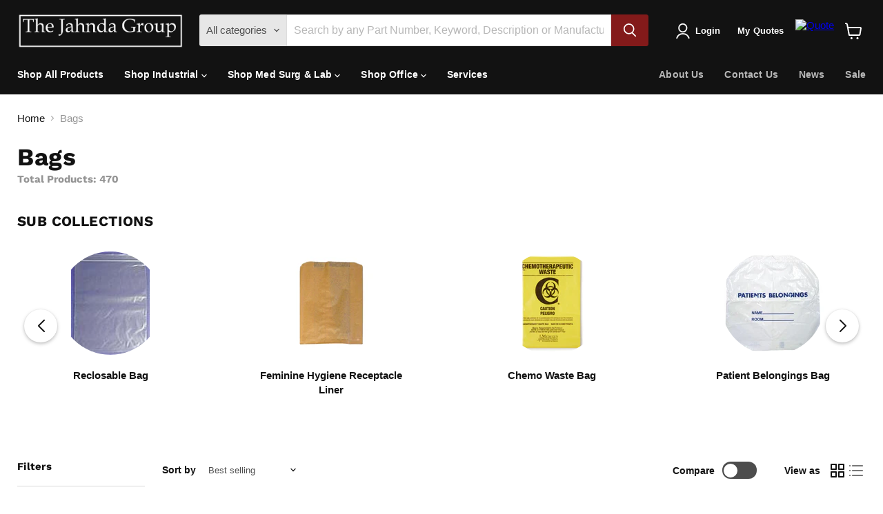

--- FILE ---
content_type: text/css
request_url: https://jahnda.com/cdn/shop/t/18/assets/custom.css?v=156729603198034758401753479514
body_size: 2805
content:
.text-center{text-align:center}.site-navigation .navmenu-submenu .navmenu-meganav-sidenav__wrapper--images,.site-navigation .navmenu-submenu .site-header-sticky .navmenu-meganav-wrapper{max-height:50vh}.site-navigation .navmenu-meganav-sidenav__wrapper--images{min-height:50vh}.site-navigation .navmenu-meganav-sidenav__items{padding-bottom:15px}.hide{display:none!important}.show{display:block!important}.complementary-product,.productitem,.product-compare-drawer__item,.product-compare-drawer__item-placeholder,.disclosure-list,.cart-item,.article--excerpt-wrapper,.account-address,.pxs-map-card,.pxs-map-section-layout-x-outside-left .pxs-map-card-wrapper,.pxs-map-section-layout-x-outside-right .pxs-map-card-wrapper,.pxs-map-wrapper,.testimonial,.hotspot__tooltip-wrapper,.menulist-inner,.featured-product__container .featured-product--inner,.subcollections-list__content[data-subcollections-layout=menu] .subcollections-menu__item,.product-compare__product-card-placeholder,#shopify-product-reviews{border:1px solid rgba(128,128,128,.16);box-shadow:0 1px 4px #8080801c}.productitem:hover{box-shadow:0 2px 8px #80808033}.live-search-form,.live-search-form.live-search-form:hover,.live-search--focused .live-search-form{border:0;box-shadow:none}.subcollection .swiper-button-next,.subcollection .swiper-button-prev{width:48px;height:48px;background-color:#fff;color:#121212;border-radius:50px;box-shadow:0 0 0 1px #7f7f7f0d,0 2px 5px #7f7f7f7f}.swiper-button-next:after,.swiper-button-prev:after{font-size:18px;font-weight:900;color:var(--color-body-text)}.collection--title .collection-count{font-weight:600;color:#949494;font-size:var(--font-size-body);display:block;vertical-align:baseline;letter-spacing:0;text-transform:capitalize}.collection--section .custom-product-grid.productgrid--outer{display:flex;flex-direction:row;column-gap:0;row-gap:0;padding-top:0}.custom-collection-template{margin-top:0}.productgrid--masthead-wrapper{padding-left:10px;padding-right:10px}.subcollection-main{margin:40px 0}.subcollection-main .subcollection{overflow:hidden;margin-bottom:3rem;position:relative}.subcollection-main .subcollection--title{font-family:Work Sans,sans-serif;font-style:normal;font-weight:700;font-size:var(--font-size-section-heading);letter-spacing:.02em;text-transform:uppercase;margin-top:0}.subcollection .swiper-slide{visibility:hidden}.subcollection .swiper-slide.swiper-slide-active,.subcollection.swiper-initialized .swiper-slide{visibility:visible}.subcollection-main .collection__item{text-align:center}.subcollection-main .collection__item figure.collection__item-image{overflow:hidden;padding:15px}.subcollection-main .collection__item figure.collection__item-image:hover img{transform:scale(1.1)}.subcollection-main .collection__item figure.collection__item-image img{border-radius:50%;margin:0 auto;text-align:center;transition:2s all ease;width:150px;height:150px;object-fit:contain;box-sizing:border-box}.custom-collection-template .utils-view-container .productgrid--searchBar{min-width:64%;margin-right:50px;margin-bottom:0;display:inline-block;background:none;padding:0;border-radius:0}.custom-collection-template .utils-view-container .productgrid--searchBar input#Search::-webkit-input-placeholder{font-weight:700}.custom-collection-template .utils-view-container .productgrid--searchBar input#Search::-moz-placeholder{font-weight:700}.custom-collection-template .utils-view-container .productgrid--searchBar input#Search:-ms-input-placeholder{font-weight:700}.custom-collection-template .utils-view-container .productgrid--searchBar input#Search:-moz-placeholder{font-weight:700}.custom-collection-template .utils-view-container .productgrid--searchBar input#Search{width:100%;padding:5px 15px;height:45px;border:0;background-color:#f5f5f5;-webkit-box-shadow:0px 8px 20px rgba(0,0,0,.04);box-shadow:0 8px 20px #0000000a;border:1px solid rgba(128,128,128,.1);border-radius:4px;font-weight:700}.custom-collection-template .utils-view-container .productgrid--searchBar input#Search:focus-visible{outline:0}.custom-collection-template .utils-view-container .productgrid--searchBar form{width:100%;display:flex;justify-content:center;align-items:center;position:relative}.custom-collection-template .utils-view-container .productgrid--searchBar form label{padding:10px 30px}.psearch-results-overlay{position:absolute;left:0;right:0;top:0;bottom:0;margin:50px auto auto;z-index:99;background:#fff;border:1px solid rgba(128,128,128,.1);border-radius:4px;z-index:301;display:none}.psearch-results-overlay .search-flydown__products-pages-posts{background:#fff;border:1px solid #e5e5e5;border-radius:4px;max-height:400px;overflow:hidden scroll}@media screen and (min-width: 991px){.custom-collection-template .productgrid--utils .productgrid--utils.utils-view{width:78%}.product-recently-viewed-card{width:25%}}.custom-collection-template .utils-view-container .productgrid--searchBar .live-search-filter-wrapper{display:none}.productgrid--searchBar input.form-field-input.live-search-form-field{border:1px solid #e7e7e7}.product-specifications{width:100%;border:0;padding:0;margin:0;border-spacing:0}.product-specifications thead th{background:#ececec;width:50%;padding:7px 15px;border:1px solid #e5e5e5}.product-specifications thead th:last-child,.product-specifications tbody td:last-child{border-left:0}.product-specifications tbody td{padding:7px 15px;border:1px solid #e5e5e5;border-top:0}.product-specifications tbody tr:nth-child(2n) td{background:transparent}.productitem--info .productitem--title{font-weight:600}.pagination--inner li{background:#f3f3f3;border-radius:4px;min-width:35px;height:35px}.pagination--inner li.pagination--next{max-width:inherit}.product-vendor,.product-sku .sku-label,.unitIssue label{font-weight:500;color:#131313}.product-vendor a{font-style:normal;font-weight:700;font-size:var(--font-size-body);line-height:1.5;color:#121212}.product-vendor a:hover,.product-vendor a:focus,.product-vendor a:active{color:#121212}.product-sku{font-size:var(--font-size-body);line-height:1.5;color:#121212}.product-block--collapsible-tab .collapsible-tab[open]{border-bottom:0;margin-bottom:2rem}.product-gallery--viewer{border-radius:4px;filter:drop-shadow(0 14px 37px rgba(0,0,0,.08));background:#fff}.product-gallery--expand{right:15px;bottom:15px}.product-main{position:relative}.product-main .product-block--title{max-width:calc(100% - 120px)}.product-main .hazMatIcon{text-align:right;max-width:80px;position:absolute;right:0;top:0}.product-main .hazMatIcon img{max-width:100%;display:block;height:auto}.product-block-metafield .product-block-inside label{color:#131313;font-weight:500}.product-block-metafield .product-block-inside span,.product-sku span[data-product-sku],.unitIssue span{font-weight:600;color:#121212;cursor:none;pointer-events:none}.product-sku span[data-product-sku] a[href^=tel]{cursor:none;pointer-events:none;text-decoration:none;color:#121212}.product-block .product-block--heading{margin-bottom:0;padding-bottom:0;margin-top:30px}.product-description{margin:.375rem 0 .9375rem}.product-pricing{display:flex;flex-direction:row;justify-content:flex-end;align-items:flex-start;margin:.46875rem 0;margin-top:-3px}.product-pricing .product__price{display:inline-flex;flex:auto;justify-content:flex-end}.productitem--sale .productitem__price .price__current{display:inline-block}.unitIssue label{font-size:var(--font-size-body);line-height:1.6}.about-top .rich-text-content{color:#121212;font-family:Work Sans,sans-serif;font-style:normal;font-weight:700;letter-spacing:.02em}.site-navigation .navmenu-meganav-sidenav__items li{display:none}.site-navigation .navmenu-meganav-sidenav__items li:nth-child(-n+11){display:block}section.rich-text.homepara{max-width:100%;background:#f9f9f9;margin-top:0}section.rich-text.homepara .rich-text-block{max-width:80%;margin-left:auto;margin-right:auto}@media screen and (min-width: 1400px){section.rich-text.homepara .rich-text-block{max-width:50%}}@media screen and (min-width: 1025px){.product-gallery{width:35%}.product-main{margin-left:50px}.site-header-main-content{margin-right:0}}@media screen and (min-width: 1024px){.site-footer-block-item{width:calc(18% - 1.171875rem);padding-right:1.171875rem;margin-right:0}.site-footer-block-item.has-accordion,.site-footer-block-social-accounts{width:15%}.site-footer-block-item.site-footer-block-newsletter{width:24%}}@media screen and (min-width: 768px){.product-recently-viewed--section .productitem--info .productitem--title{font-weight:600;height:38px;display:-webkit-box;-webkit-box-orient:vertical;-webkit-line-clamp:2;overflow:hidden;line-height:1.2}.unitIssue{display:inline-block;width:100%}#site-main .shopify-section .about-top{margin-bottom:4rem;margin-top:4rem}.about-top .rich-text-heading{line-height:1.4}.about-top .rich-text-content{font-size:var(--font-size-heading-3);line-height:1.4;margin-bottom:1.171875rem}section.image-with-text.about-image_text-column{margin-bottom:60px}section.image-with-text.image-with-text--desktop-image-alignment-left.about-image_text-column .image-with-text__content{padding:1.5rem;padding-top:0;padding-left:2.5rem}section.image-with-text.image-with-text--desktop-image-alignment-right.about-image_text-column .image-with-text__content{padding:1.5rem;padding-top:0;padding-right:2.5rem}section.rich-text.homepara{margin-bottom:75px;margin-top:75px;padding:60px}.pxs-image-with-text-section{max-width:100%;margin-top:0;padding:0}.pxs-image-with-text-section:first-child{margin-top:0}.about-banner .pxs-image-with-text-content{width:75%;padding:30px 0}.about-banner{margin-bottom:5rem}section.rich-text.mtop-50{margin-top:50px}.service-inner-para{margin-top:100px;margin-bottom:100px}.service-inner-para .rte{font-size:var(--font-size-body-medium)}}.homepara .rich-text-heading{line-height:1.4;letter-spacing:0}.company-stats{padding:20px 0}.company-stats .highlights-banner__content-header{text-align:center;margin-top:0}.company-stats .highlights-banner__content .highlights-banner__text .highlights-banner__heading{max-width:90%;line-height:1.2}.company-stats .highlights-banner__block{min-height:220px;display:flex;flex-direction:column;justify-content:center;align-items:center;margin:10px 10px 5px;background:#fff;box-shadow:0 4px 16px #0000000d;border-radius:4px}.company-stats .highlights-banner__block .highlights-banner__icon{height:5rem;margin-bottom:20px}.company-stats .highlights-banner__content-header .__section-heading{margin-bottom:0}.company-stats .button{padding:.875rem 1.75rem;font-weight:500;font-size:16px}.company-stats .highlights-banner__heading{font-size:1.28125rem;text-transform:capitalize;margin:0}.company-stats .highlights-banner__content.highlight-banner__count-4{flex-wrap:nowrap}#non-approved-customer-logout-message{color:#721c24;background-color:#f8d7da;border-color:#f5c6cb;position:relative;padding:.75rem 1.25rem;margin-bottom:1rem;border-radius:.25rem;margin-left:auto;margin-right:auto}#non-approved-customer-logout-message a{text-decoration:underline;color:#831a1a}.collection-list__container .collection__item-image{height:230px;display:flex;flex-direction:column;justify-content:center;align-items:center}.Custom-collection .collection-list__content[data-layout=grid] .collection__item{background:#fff;border-radius:4px;border:1px solid #eee}.Custom-collection .collection-list__content[data-layout=grid] .collection__item>a{text-decoration:none}.collection-list__content .collection__item-image img{object-fit:none}.Custom-collection .collection-list__content[data-layout=grid] .collection__item .collection__item-info{background:#f5f5f5;margin:0;width:100%;padding:15px;min-height:70px;display:flex;flex-direction:column;justify-content:center;align-items:center;text-transform:unset}.Custom-collection .page-masthead{text-align:left;margin-top:20px;margin-bottom:20px}.Custom-collection .site-page{margin-bottom:0;margin-top:0}.Custom-collection .section--canonical{margin-top:30px}body .mobile-nav-content .navmenu-depth-1>.navmenu-item>.navmenu-link,body .mobile-nav-primary-content .navmenu-depth-1>.navmenu-item>.navmenu-link,body .navmenu-meganav.navmenu-meganav--desktop .navmenu-item-text,body .site-navigation .navmenu-depth-1>li>a,.site-navigation a,body .site-navigation summary,.site-header-actions,#my-quotes-link,body .site-footer-block-title,h2,h1.collection--title,body .site-header-actions .site-header_account-link-text,body .home-section--title{text-transform:unset}#my-quotes-link{text-transform:unset}.product__price .price__compare-at,.product__price .price__current{font-size:1.28125rem;font-weight:600;color:#121212}.product__badge.product__badge--sale{font-size:var(--font-size-heading-5)}.services-list ul{list-style:none;display:inline-block;text-align:left;width:auto}.services-list ul li{padding-left:20px;position:relative;padding-top:5px;padding-bottom:5px}.services-list ul li:before{content:"";background:#000;width:5px;height:5px;display:inline-block;border-radius:50px;position:absolute;top:0;bottom:0;margin:auto;left:0}.jahnda-services .blog--container .article--excerpt-text{margin:5px 0}.product-compare__table-cell-heading,.section-header__heading{text-transform:unset}.shopify-section--faq .site-faqs.faq{margin-top:60px}.site-faqs .faq__items .faq__details .faq__summary{font-size:var(--font-size-body-medium)}.blog--container .article--excerpt-title{font-size:var(--font-size-body-large);letter-spacing:0}.blog--container .article--excerpt-text{display:-webkit-box;-webkit-box-orient:vertical;-webkit-line-clamp:2;overflow:hidden}.collection-list__container .collection-list__content[data-layout=grid].collection--image-crop-round .collection__item-image{border-radius:0}.article--meta-item{padding-left:11px;margin-left:10px;border-left:1px solid rgba(128,128,128,.35)}.article--meta-item:first-child{border:0;padding-left:0;margin-left:0}.template-activate_account .account-page-content .button-secondary{color:#fff}.company-address span{display:block}.company-address a{color:#fff}@media screen and (max-width: 1024px){.custom-collection-template .utils-view-container .productgrid--searchBar{min-width:55%;margin-right:20px}.company-stats .highlights-banner__block{min-height:150px}.company-stats .highlights-banner__heading{font-size:var(--font-size-heading-5)}.company-stats .highlights-banner__block .highlights-banner__icon{height:50px;max-width:100%}.about-top .rich-text-heading,.about-top .rich-text-content{font-size:var(--font-size-heading-4)}section.rich-text.homepara .rich-text-block{max-width:100%}}@media screen and (max-width: 991px){.company-stats .highlights-banner__content.highlight-banner__count-4{flex-wrap:wrap}}@media screen and (max-width: 859px){.custom-collection-template .utils-view-container .productgrid--searchBar .live-search{margin:0}.custom-collection-template .utils-view{width:60%}.custom-collection-template .utils-view-container .productgrid--searchBar{min-width:75%}.product-main .hazMatIcon{max-width:60px;right:20px;top:20px}}@media screen and (max-width: 767px){.productgrid--searchBar{padding:0;background:transparent;display:block}.custom-collection-template .utils-view-container .productgrid--searchBar form{position:static}.psearch-results-overlay .search-flydown__products-pages-posts{border-width:0;border-bottom:1px solid}.custom-collection-template .utils-view-container .productgrid--searchBar{position:absolute;left:0;right:0;margin:60px auto auto;z-index:99;top:0;bottom:0;max-width:100%;padding-left:10px;padding-right:10px}.productgrid--utils.productgrid--utils--visible-mobile{padding-bottom:70px}.company-stats .highlights-banner__content:not([data-highlights-slider]){display:flex;flex-direction:column;justify-content:center;align-items:center}.company-stats .highlights-banner__block{margin:10px 10px 5px;background:#fff;box-shadow:0 4px 16px #0000000d;border-radius:4px;min-height:150px}.company-stats .highlights-banner__block .highlights-banner__icon{height:2.75rem}.company-stats .highlights-banner__content-header .__section-heading{font-size:24px}.site-footer-item--information{margin-top:0;gap:20px}.site-header-quote{position:absolute!important;top:20px!important;right:60px;bottom:auto;z-index:125;display:inline-block;height:46px;cursor:pointer;background-color:transparent;border:0}.about-top{margin-bottom:1.875rem}.about-top .rich-text-heading,.about-top .rich-text-content{font-size:16px;line-height:24px}.pxs-image-with-text-section:first-child{margin-top:0;padding:0}.about-banner .pxs-image-with-text-content{width:100%}.about-banner .pxs-image-with-text-heading{font-size:var(--font-size-heading-4);margin-bottom:15px}.about-banner{margin-bottom:3rem}section.rich-text.homepara{padding:30px;margin-bottom:3rem}section.rich-text.homepara .rich-text-heading{font-size:18px;margin-top:0}.home-section--content.collection-list__content .collection__item-info{height:40px;display:-webkit-inline-box;-webkit-box-orient:vertical;-webkit-line-clamp:2;overflow:hidden}.productitem--info .productitem--title{height:40px;display:-webkit-inline-box;-webkit-box-orient:vertical;-webkit-line-clamp:2;overflow:hidden;width:100%}}.product-price-wrapper{margin-top:1.5em!important}.product-price-wrapper[data-product-pricing]{width:100%;text-align:right}.product-price-wrapper[data-product-pricing] .product-pricing{justify-content:flex-end!important}@media screen and (max-width: 640px){.about-top{margin-bottom:1rem}}
/*# sourceMappingURL=/cdn/shop/t/18/assets/custom.css.map?v=156729603198034758401753479514 */


--- FILE ---
content_type: text/css
request_url: https://cdn.shopify.com/extensions/59c91193-7778-4522-b28e-a2e84d6d739d/jahnda-request-a-quote-live-12/assets/raq-styles.css
body_size: 730
content:
:root {
    --base-main-background-color: #f5f5f5;
    --whiteColor: #ffffff;
    --blackColor: #000000;
    --primaryColor: #831a1a;
    --primaryColorHover: #8f3131;
    --textColor: #ffffff;
    --display-price: none;
    --font-size-menu-body-small: .81640625rem;
    --font-size-button-large: 1.0546875rem;
}

#raqPopup {
    position: fixed;
    background: none;
    height: 100%;
    top: 0;
    border: 0;
    overflow: hidden;
    width: 100%;
    display: none;
    left: 0;
    z-index: 1000000;
}

.raq-button {
    width: 100%;
    margin: 5px auto 5px auto;
    color: var(--textColor) !important;
    background-color: var(--primaryColor) !important;
    font-family: Neue Haas Unica, sans-serif;
    font-style: normal;
    font-weight: 500;
    font-size: var(--font-size-button-large);
}

.raq-button:hover {
    background-color: var(--primaryColorHover) !important;
}

/*.productitem--action.quote-button {
    width: 100%;
    flex: 0 0 100%;
}*/

#quote-icon .cart-count-bubble {
    position: absolute;
    top: -6px;
    right: 0;
    left: 1.2rem;
    background-color: var(--primaryColor);
    color: var(--textColor);
    height: 1.3rem;
    width: 1.2rem;
    border-radius: 100%;
    border: 2px solid var(--blackColor);
    display: flex;
    justify-content: center;
    align-items: center;
    font-size: .7rem;
    bottom: 0.8rem;
    line-height: 17px;
}

.site-header-quote {
    position: relative;
    right: 3.8rem;
    top: 0.4rem;
}

#my-quotes-link {
    text-decoration: none;
    color: inherit;
    font-size: var(--font-size-menu-body-small);
    text-transform: none;
}

/* By default, hide prices all over the website */
.productitem__price, /** PLP **/
.search-flydown--product__price,
.cart-title-total, .cart-item--content-price, .cart-item__total, .cart-final-total, .cart-shipping, .atc--product-details--price, .atc-banner--cart-subtotal, /** Cart **/
div.product-main > div > div.product-block.product-block--price { /** PDP **/
    display: var(--display-price);
}

.atc--product-details {
    color: black;
}

.loader-wrapper {
    width: 25rem;
    height: 25rem;
}

.loader {
    display: inline-block;
    vertical-align: text-bottom;
    border: .25em solid var(--primaryColor);
    border-right-color: transparent;
    border-radius: 50%;
    -webkit-animation: spin .75s linear infinite;
    animation: spin .75s linear infinite;
    margin: 10px auto;
    width: 30px;
    height: 30px;
}

@keyframes spin {
    0% { transform: rotate(0deg); }
    100% { transform: rotate(360deg); }
}

body.loading .site-footer-wrapper {
    margin-top: 0;
}

.loader-wrapper {
    display: flex;
    justify-content: center;
    align-items: center;
    height: 100%;
    width: 100%;
    min-height: 300px;
}
.loader-wrapper:before {
    content: "";
    background: rgb(0 0 0 / 50%);
    position: absolute;
    left: 0;
    right: 0;
    top: 0;
    border: 0;
    margin: auto;
    z-index: 0;
    width: 100%;
    height: 100%;
}

.message-footer {
    position: fixed;
    margin: auto;
    z-index: 1500;
    background: #000;
    color: #fff;
    width: auto;
    display: inline-block;
    bottom: 15px;
    text-align: center;
    padding: 6px;
    border-radius: 8px;
    font-size: 14px;
    max-width: 26%;
    left: 0;
    right: 0;
}

.message-footer-btn {
    right: 3%;
}

.message-footer-btn path {
    fill: #fff;
}

@media screen and (max-width: 767px){
    .message-footer {
        max-width: 90%;
    }
}

.fade-in {
    opacity: 1;
    animation-name: fadeInOpacity;
    animation-iteration-count: 1;
    animation-timing-function: ease-in;
    animation-duration: 1s;
}

@keyframes fadeInOpacity {
    0% {
        opacity: 0;
    }
    100% {
        opacity: 1;
    }
}

.product-details [id^="raq-button-"] {
    margin: 15px 0;
    color: #fff;
    font-size: var(--font-size-button-large);
    letter-spacing: 0;
    position: relative;
    padding: .9375rem;
}



--- FILE ---
content_type: text/javascript
request_url: https://cdn.shopify.com/extensions/59c91193-7778-4522-b28e-a2e84d6d739d/jahnda-request-a-quote-live-12/assets/raq-script.js
body_size: 4508
content:
// if (!window.isRAQScriptLoaded) {

window.isRAQScriptLoaded = true;
const baseUrlRAQ = 'https://requestaquote.jahnda.com';
const shopify = window.Shopify ?? null
const shopifyMeta = window.ShopifyAnalytics.meta ?? null
const product = shopifyMeta.product ?? null
const products = shopifyMeta.products ?? null
const productId = product?.id ?? null
const customerId = shopifyMeta.page?.customerId ?? null
const shop = shopify.shop ?? null

const HOME_PAGE = '/'
const PRODUCT_PAGE = 'products'
const COLLECTIONS_PAGE = 'collections'
const REQUEST_QUOTE_PAGE = 'pages/request-quote'
const MY_QUOTES_PAGE = 'pages/my-quotes'
const CART_PAGE = 'cart'
const SEARCH_PAGE = 'search'
const CUSTOM_PAGES = [
    PRODUCT_PAGE,
    COLLECTIONS_PAGE,
    REQUEST_QUOTE_PAGE,
    MY_QUOTES_PAGE,
    CART_PAGE,
    SEARCH_PAGE
]
const QUOTE_PRODUCTS_VARIANTS_STORAGE_KEY = 'quote-products-variants'
const GUEST_CUSTOMER_QUOTES = 'guest-customer-quotes'

let quoteProducts = localStorage.getItem(QUOTE_PRODUCTS_VARIANTS_STORAGE_KEY) ?? {}
let variantSelector = document.querySelector("variant-selection")
let variantId = variantSelector?.getAttribute('variant') ?? null

const raqUrlParams = new URLSearchParams(window.location.search);
let quoteId = raqUrlParams.get('quote') ?? null
let guestCustomerQuotes = localStorage.getItem(GUEST_CUSTOMER_QUOTES) ?? []

if (typeof quoteProducts !== "object") {
    quoteProducts = JSON.parse(quoteProducts)
}

if (!Array.isArray(guestCustomerQuotes) && typeof quoteProducts !== "string") {
    guestCustomerQuotes = JSON.parse(guestCustomerQuotes)
}

/**
 * common methods
 *
 */

const debounce = (func, timeout = 300) => {
    let timer

    return (...args) => {
        clearTimeout(timer)
        timer = setTimeout(() => {
            func.apply(this, args)
        }, timeout)
    }
}

const docReady = (fn) => {
    // see if DOM is already available
    if (document.readyState === "complete" || document.readyState === "interactive") {
        // call on next available tick
        setTimeout(fn, 3000);
    } else {
        document.addEventListener("DOMContentLoaded", fn);
    }
}

const insertDecimal = (num, place = 2) => {
    return (num / 100).toFixed(place);
}

const renderMainElement = html => {
    let mainEle = document.getElementsByTagName('main')?.[0]

    if (mainEle) {
        mainEle.innerHTML = html
    }
}

const loadPage = () => {
    // let body = document.getElementsByTagName('body')?.[0]
    // body?.classList.add('loading')

    if (raqFunctions.currentPageIs(REQUEST_QUOTE_PAGE) || raqFunctions.currentPageIs(MY_QUOTES_PAGE)) {
        renderMainElement('<div class="loader-wrapper"><div class="loader"></div></div>')
    }
}

const pageNotFound = () => {
    renderMainElement('<div id="shopify-section-template--17010450432189__main" class="shopify-section">\n' +
        '<section class="fourohfour--container">\n' +
        '  <header class="fourohfour-title">\n' +
        '    <h1>Page not found</h1>\n' +
        '  </header>\n' +
        '  <div class="fourohfour--inner">\n' +
        '    <p>The page you were looking for does not exist.</p>\n' +
        '      <a class="button-primary mdc-ripple-surface mdc-ripple-upgraded" href="/collections/all">\n' +
        '        Continue Shopping\n' +
        '      </a>\n' +
        '  </div>\n' +
        '</section>\n' +
        '</div>')
}

const getToasterContent = message => {
    let banner = document.createElement('div')
    banner.innerHTML = `<div id="messageFooter" class="message-footer fade-in">
        <div>${message}</div>
        <button onclick="hideToaster()" class="message-footer-btn message-banner--close" type="button" aria-label="Close" data-message-banner-close="">
            <svg aria-hidden="true" focusable="false" role="presentation" xmlns="http://www.w3.org/2000/svg"
                    width="8" height="13" viewBox="0 0 13 13">
                   <path fill="currentColor" fill-rule="evenodd"
                           d="M5.306 6.5L0 1.194 1.194 0 6.5 5.306 11.806 0 13 1.194 7.694 6.5 13 11.806 11.806 13 6.5 7.694 1.194 13 0 11.806 5.306 6.5z"></path>
                 </svg>
        </button>
    </div>`

    return banner
}

const hideToaster = () => {
    document.getElementById('messageFooter')?.remove()
}

const showToaster = message => {
    let footer = document.getElementsByTagName('footer')[0]

    if (footer) {
        footer.appendChild(getToasterContent(message))
        setTimeout(hideToaster, 5000)
    }
}

const initRAQFunctions = () => {
    loadPage()
    setStyleRootVariables()
    listenVariantSelector(variantId)

    raqFunctions.manageProductPrices()
    raqFunctions.showRAQBtnInNavigation()
}

const listenVariantSelector = variantId => {
    variantSelector?.addEventListener('change', () => {
        // Remove old button and add a new one with new variant id
        document.getElementById(`raq-button-${variantId}`)?.remove()
        variantId = variantSelector.getAttribute('variant')
        raqFunctions.integrateRAQButtonToPDP(variantId)
    })
}

const setStyleRootVariables = () => {
    let root = document.documentElement;
    root.style.setProperty('--display-price', customerId === null ? 'none' : 'block')
}

const onRaqFormSubmit = form => {
    const raqButtons = form.getElementsByClassName('raq-btn')

    for (const raqButton of raqButtons) {
        raqButton.setAttribute('disabled', true)
    }
}

const manageQuantity = (variantId, action = 'inc', ele = null) => {
    const quantityEle = document.getElementById(`quantity-${variantId}`)
    let quantity = parseInt(quantityEle.value ?? '0')

    if (action === null) {
        setQuantity(variantId, quantity)
        return;
    }

    if (action === 'dec') {
        quantity--
    } else {
        quantity++
    }

    // Update quantity element in quote list.
    setQuantity(variantId, quantity)
    quantityEle.setAttribute('value', quantity.toString())

    if (ele && quantity <= 1) {
        ele.parentElement.setAttribute('class', 'quantity-selector__button-wrapper quantity-selector__button-wrapper--minus quantity-selector__button-wrapper--disabled')
    }
}

const setQuantity = (variantId, quantity) => {
    if (quoteProducts[variantId]) {
        // Update variant's quantity in local storage
        quoteProducts[variantId]['quantity'] = isNaN(quantity) ? 1 : quantity
        localStorage.setItem(QUOTE_PRODUCTS_VARIANTS_STORAGE_KEY, JSON.stringify(quoteProducts))

        raqFunctions.reRenderQuoteRequestPage()
    } else {
        console.error(`No product's variant found with ID: ${variantId}`)
    }
}

const removeQuoteProductVariant = variantId => {
    if (quoteProducts[variantId]) {
        // Update variant's quantity in local storage
        delete quoteProducts[variantId]
        localStorage.setItem(QUOTE_PRODUCTS_VARIANTS_STORAGE_KEY, JSON.stringify(quoteProducts))

        raqFunctions.reRenderQuoteRequestPage()
    } else {
        console.error(`No product's variant found with ID: ${variantId}`)
    }
}

const getMyQuotesBtnHtml = () => {
    return '<div id="my-quotes-btn" class="site-header-actions">' +
        '<div class="site-header-actions__account-link">\n' +
        '<a href="/pages/my-quotes" class="site-header_account-link-anchor" id="my-quotes-link">\n' +
        '<span class="site-header_account-link-text">My Quotes</span>' +
        '</a>' +
        '</div>' +
        '</div>'
}

const getNavBarBtnHtml = () => {
    let iconHtml = getMyQuotesBtnHtml() +
        '<div class="site-header-quote">\n' +
        '<a href="/pages/request-quote" class="header__icon--cart link focus-inset mr-5" id="quote-icon">\n'

    if (quoteProducts && typeof quoteProducts === 'object') {
        const count = Object.values(quoteProducts)
            .reduce((accumulatedVal, productObj) => (productObj['quantity'] + accumulatedVal), 0)

        if (count > 0) {
            iconHtml += '<div class="cart-count-bubble">' +
                `<span aria-hidden="true">${count}</span>` +
                `<span class="visually-hidden">${count} item</span>` +
                '</div>'
        }
    }

    iconHtml += '<picture>\n' +
        `<img src="${baseUrlRAQ}/assets/request-quote-white.webp" width="28" height="28" loading="lazy" alt="Quote"/>` +
        '</picture>' +
        '<span class="visually-hidden">Quote</span>' +
        '</a></div>'

    return iconHtml
}

const quoteHasProductVariant = variantId => quoteProducts && typeof quoteProducts === 'object' && quoteProducts[variantId]

/**
 * End
 */

const raqFunctions = {
    appendJsOrCss: (linkRAQ, typeRAQ, informToFnOnScriptLoad) => {
        if (typeRAQ === "css") {
            let link = document.createElement("link");
            link.rel = "stylesheet";
            link.type = "text/css";
            link.href = linkRAQ;
            document.getElementsByTagName("HEAD")[0].appendChild(link);
        } else if (typeRAQ === "js") {
            const script = document.createElement("script");
            script.type = "text/javascript";
            script.src = linkRAQ;
            if (informToFnOnScriptLoad != null) {
                script.onload = informToFnOnScriptLoad;
            }
            document.head.appendChild(script);
        }
    },
    loadScriptRAQ: () => {
        raqFunctions.startScriptsAfterAuthentication();
    },
    startScriptsAfterAuthentication: () => {
        initRAQFunctions();

        if (raqFunctions.currentPageIs(PRODUCT_PAGE)) {
            raqFunctions.integrateRAQButtonToPDP(variantId);
            // To add quote button on "You May Also Like" section
            docReady(raqFunctions.integrateRAQButtonToSearchPage)
        } else if (raqFunctions.currentPageIs(COLLECTIONS_PAGE)) {
            raqFunctions.integrateRAQButtonToPLP();
        } else if (window.location.pathname === HOME_PAGE || raqFunctions.currentPageIs(SEARCH_PAGE)) {
            raqFunctions.integrateRAQButtonToSearchPage();
        } else if (raqFunctions.currentPageIs(REQUEST_QUOTE_PAGE)) {
            raqFunctions.renderQuoteRequestSection();
        } else if (raqFunctions.currentPageIs(MY_QUOTES_PAGE)) {
            raqFunctions.setGuestCustomerQuotes()
            raqFunctions.removeQuoteProducts()
            raqFunctions.renderQuotesSection();
        } else if (raqFunctions.currentPageIs(CART_PAGE)) {
            raqFunctions.manageProductPricesOnCart()
        }
    },
    currentPageIs: pageName => {
        let pageNameFoundInCurrentPath = false;
        if (CUSTOM_PAGES.includes(pageName) && window.location.pathname.indexOf('/' + pageName) !== -1) {
            pageNameFoundInCurrentPath = true;
        }
        return pageNameFoundInCurrentPath;
    },
    integrateRAQButtonToPDP: variantId => {
        let raqButton = null;

        try {
            raqButton = raqFunctions.getRaqBtnElement(variantId)
            raqFunctions.addBtnToPDP(raqButton)
        } catch (e) {
            raqButton = null;
            console.log('error while adding Request a Quote button.', e);
        }
    },
    integrateRAQButtonToPLP: () => {
        let raqButton = null;

        try {
            raqFunctions.addBtnToPLP()
        } catch (e) {
            raqButton = null;
            console.log('error while adding Request a Quote button.', e);
        }
    },
    integrateRAQButtonToSearchPage: () => {
        let raqButton = null;

        try {
            raqFunctions.addBtnToSearchPage()
        } catch (e) {
            raqButton = null;
            console.log('error while adding Request a Quote button.', e);
        }
    },
    getRaqBtnElement: variantId => {
        let raqButton = document.createElement("button");
        raqButton.id = "raq-button-" + variantId;
        raqButton.innerHTML = "Add to Quote";
        raqButton.className = "productitem--action-trigger button-secondary mdc-ripple-surface mdc-ripple-upgraded";
        raqButton.addEventListener("click", e => {
            raqFunctions.raqBtnOnClick(e, variantId)
        });

        raqFunctions.updateBtnTitle(raqButton, variantId)

        return raqButton
    },
    updateBtnTitle: (raqButton, variantId) => {
        if (quoteHasProductVariant(variantId)) {
            raqButton.innerHTML = "Update Quote";
        }
    },
    raqBtnOnClick: (e, variantId) => {
        e.preventDefault();
        e.stopPropagation();

        const quoteProduct = raqFunctions.getQuoteProductFromPDP(variantId)
        raqFunctions.setQuoteProductsQuantity(quoteProduct)
        raqFunctions.updateBtnTitle(e.target, variantId)
        raqFunctions.showRAQBtnInNavigation(true)
    },
    getQuoteProductFromPDP: variantId => {
        let quantity = document.getElementsByName('quantity')[0] ?? 1 // Default quantity is 1

        if (quantity) {
            quantity = quantity.value ? parseInt(quantity.value) : quantity
            quantity = quoteHasProductVariant(variantId)
                ? parseInt(quoteProducts[variantId]['quantity']) + quantity
                : quantity

            return {
                [variantId]: {
                    quantity
                }
            }
        }

        return {}
    },
    setQuoteProductsQuantity: (quoteProduct = {}) => {
        if (quoteProduct) {
            // Revalidating quoteProducts from local storage before pushing them into stack
            quoteProducts = localStorage.getItem(QUOTE_PRODUCTS_VARIANTS_STORAGE_KEY) ?? {}

            if (typeof quoteProducts !== "object") {
                quoteProducts = JSON.parse(quoteProducts)
            }

            quoteProducts = {
                ...quoteProducts,
                ...quoteProduct
            }

            localStorage.setItem(QUOTE_PRODUCTS_VARIANTS_STORAGE_KEY, JSON.stringify(quoteProducts))
            showToaster('The product has been added to the quote')
        }
    },
    addBtnToPDP: raqBtn => {
        let formObj = document.querySelectorAll('form[action="/cart/add"]');

        if (formObj.length !== 0) {
            let formObjItem = formObj.length - 1;
            formObj = formObj[formObjItem];
            formObj.appendChild(raqBtn);
        } else {
            console.error('Error in finding form to add Request a Quote button. Try using the manual way');
        }
    },
    addBtnToPLP: () => {
        if (products && products.length > 0) {
            for (const product of products) {
                const variantId = product.variants[0]?.id
                let productActionItem = document.querySelector(`[data-variant-id="${variantId}"]`);

                if (productActionItem) {
                    raqFunctions.addRAQButtonToProductCardByProduct(product, productActionItem)
                    raqFunctions.addRAQButtonToQuickShop(variantId, productActionItem)
                    raqFunctions.addRAQButtonToChooseOptions(variantId, productActionItem)
                } else {
                    console.error('Error in finding form to add Request a Quote button. Try using the manual way');
                }
            }
        }
    },
    addBtnToSearchPage: () => {
        let productActionItems = document.querySelectorAll(`[data-variant-id]`);

        if (productActionItems) {
            for (const productActionItem of productActionItems) {
                const variantId = productActionItem.getAttribute('data-variant-id')

                raqFunctions.addRAQButtonToProductCardByVariant(variantId, productActionItem)
                raqFunctions.addRAQButtonToQuickShop(variantId, productActionItem)
                raqFunctions.addRAQButtonToChooseOptions(variantId, productActionItem)
            }
        }
    },
    addRAQButtonToProductCardByProduct: (product, productActionItem) => {
        const firstVariant = product.variants[0]

        if (product.variants && product.variants.length === 1 && firstVariant.public_title === null) {
            raqFunctions.getAddToQuotePLPBtn(firstVariant.id, productActionItem)
        }
    },
    addRAQButtonToProductCardByVariant: (variantId, productActionItem) => {
        if (variantId && productActionItem.getAttribute('aria-label') !== 'Choose options') {
            raqFunctions.getAddToQuotePLPBtn(variantId, productActionItem)
        }
    },
    getAddToQuotePLPBtn: (variantId, productActionItem) => {
        const raqActionDiv = document.createElement('div')
        raqActionDiv.className = 'productitem--action quote-button'
        let raqBtn = raqFunctions.getRaqBtnElement(variantId)
        raqBtn.style.fontSize = 'small'
        raqActionDiv.appendChild(raqBtn)

        const parentDiv = productActionItem?.parentElement?.parentElement

        if (parentDiv) {
            const atcBtn = parentDiv.lastElementChild; // Remove "Add to Cart" button
            parentDiv.appendChild(raqActionDiv) // Append "Add to Quote" button
            parentDiv.appendChild(atcBtn) // Append "Add to Cart" button again in end
        }
    },
    addRAQButtonToQuickShop: (variantId, productActionItem) => {
        const quickShopBtn = productActionItem?.parentElement?.parentElement?.querySelector('[data-quickshop-full]')

        if (quickShopBtn) {
            raqFunctions.plpActionButtonsOnClick(variantId, quickShopBtn)
        }
    },
    addRAQButtonToChooseOptions: (variantId, productActionItem) => {
        raqFunctions.plpActionButtonsOnClick(variantId, productActionItem)
    },
    plpActionButtonsOnClick: (variantId, actionBtn) => {
        actionBtn.addEventListener('click', () => {
            docReady(() => {
                raqFunctions.manageProductPriceOnPDP(customerId !== null)
                raqFunctions.integrateRAQButtonToPDP(variantId)

                variantSelector = document.querySelector("variant-selection")
                listenVariantSelector(variantId)
            })
        })
    },
    showRAQBtnInNavigation: (replace = false) => {
        try {
            // let navItems = document.getElementById('cart-icon-bubble')
            let navItems = document.getElementsByClassName('site-header-cart')?.[0]

            if (replace) {
                document.getElementById('quote-icon')?.remove()
            }
            document.getElementById('my-quotes-btn')?.remove()

            navItems?.insertAdjacentHTML("beforebegin", getNavBarBtnHtml())

            // Fix Login button margin according to the quote buttons in header.
            let loginBtn = document.querySelector('.site-header-right > .site-header-actions > li')
            loginBtn.style.marginRight = 0;

        } catch (e) {
            console.log('RAQ Popup exception:', e);
        }
    },
    manageProductPricesOnCart: () => docReady(() => {
        const cartPriceClassElements = [
            document.getElementsByClassName('cart-title-total'),
            document.getElementsByClassName('cart-item__total'),
            document.getElementsByClassName('cart-item--content-price'),
            document.getElementsByClassName('cart-final-total'),
            document.getElementsByClassName('cart-shipping'),
            document.getElementsByClassName('atc-banner--cart-subtotal'),
            document.getElementsByClassName('atc--product-details--price')
        ]

        for (const cartPriceClassElement of cartPriceClassElements) {
            for (const cartPriceElement of cartPriceClassElement) {
                if (customerId) { // Show price element
                    cartPriceElement.style.display = 'block'
                } else {
                    cartPriceElement.remove()
                }
            }
        }
    }),
    manageProductPrices: () => {
        if (customerId) { // Show price element
            raqFunctions.manageProductPriceOnPDP()
            raqFunctions.manageProductPriceOnPLP()
        } else { // Remove price element
            raqFunctions.manageProductPriceOnPDP(false)
            raqFunctions.manageProductPriceOnPLP(false)
        }
    },
    manageProductPriceOnPLP: (display = true) => {
        const productPriceElements = document.getElementsByClassName('productitem__price')

        for (const productPriceElement of productPriceElements) {
            if (display) {
                productPriceElement.style.display = 'block'
            } else {
                productPriceElement.remove()
            }
        }
    },
    manageProductPriceOnPDP: (display = true) => {
        const productPrice = document.querySelector("div.product-main > div > div.product-block.product-block--price")

        if (productPrice) {
            if (display) {
                productPrice.style.display = 'block';
            } else {
                productPrice.remove()
            }
        }
    },
    reRenderQuoteRequestPage: debounce(() => {
        raqFunctions.renderQuoteRequestSection()
            .then(() => raqFunctions.showRAQBtnInNavigation(true))
    }),
    renderQuoteRequestSection: () => {
        try {
            return raqFunctions.renderRequestQuoteForm()
        } catch (e) {
            console.log('Error while trying to add Request a Quote custom page.', e);
        }
    },
    renderRequestQuoteForm: () => {
        return fetch(`${baseUrlRAQ}/api/storefront/custom-pages/view/request-quote`, {
            method: 'POST',
            body: JSON.stringify({shop, customerId, quoteProducts}),
            headers: {'Content-Type': 'application/json'}
        })
            .then(res => res.text())
            .then(renderMainElement)
    },
    setGuestCustomerQuotes: () => {
        if (customerId) {
            guestCustomerQuotes = undefined
        } else {
            if (guestCustomerQuotes === null) {
                guestCustomerQuotes = localStorage.getItem(GUEST_CUSTOMER_QUOTES)
                guestCustomerQuotes = guestCustomerQuotes ? JSON.parse(guestCustomerQuotes) : []
            } else if (raqUrlParams.has('q')) {
                const qId = raqUrlParams.get('q')

                if (Array.isArray(guestCustomerQuotes) && !guestCustomerQuotes.includes(qId)) {
                    guestCustomerQuotes.push(qId)
                    localStorage.setItem(GUEST_CUSTOMER_QUOTES, JSON.stringify(guestCustomerQuotes))
                }
            }
        }
    },
    removeQuoteProducts: () => {
        if (raqUrlParams.get('s') === '1') {
            localStorage.removeItem(QUOTE_PRODUCTS_VARIANTS_STORAGE_KEY);
            raqFunctions.showRAQBtnInNavigation(true)
        }
    },
    renderQuotesSection: () => {
        if (quoteId) {
            raqFunctions.renderQuoteSection()
        } else {
            raqFunctions.renderMyQuotesSection()
        }
    },
    renderQuoteSection: () => {
        if (!guestCustomerQuotes || guestCustomerQuotes.includes(quoteId)) {
            quoteId = atob(quoteId)
            fetch(`${baseUrlRAQ}/api/storefront/custom-pages/view/my-quotes/${quoteId}`, {
                method: 'POST',
                body: JSON.stringify({shop, quoteId, customerId, guestCustomerQuotes}),
                headers: {'Content-Type': 'application/json'}
            })
                .then(res => res.text())
                .then(renderMainElement)
        } else {
            pageNotFound()
        }
    },
    renderMyQuotesSection: () => {
        fetch(`${baseUrlRAQ}/api/storefront/custom-pages/view/my-quotes`, {
            method: 'POST',
            body: JSON.stringify({shop, customerId, guestCustomerQuotes, showMessage: raqUrlParams.get('s')}),
            headers: {'Content-Type': 'application/json'}
        })
            .then(res => res.text())
            .then(html => {
                if (raqUrlParams.get('s') === '1') {
                    setTimeout(() => window.location.href = window.location.href.split("?")[0], 10000)
                }

                renderMainElement(html)
            })
    }
}; // Don't remove this semicolon, otherwise the extension will break.

window.onload = () => {
    let isJqueryRequired = true;
    let hasJQuery = window.jQuery;

    try {
        if (isJqueryRequired && !hasJQuery) {
            raqFunctions.appendJsOrCss(
                "https://code.jquery.com/jquery-2.2.1.min.js",
                "js",
                raqFunctions.loadScriptRAQ
            );
        } else {
            raqFunctions.loadScriptRAQ();
        }
    } catch (err) {
        console.log('RAQ Setup error', err);
    }
}
// }


--- FILE ---
content_type: text/javascript
request_url: https://jahnda.com/cdn/shop/t/18/assets/custom.js?v=56634340807622055011753465639
body_size: -471
content:
var swiper=new Swiper(".subcollection",{slidesPerView:5,spaceBetween:15,arrows:!0,autoplay:{delay:2500,disableOnInteraction:!1},navigation:{nextEl:".swiper-button-next",prevEl:".swiper-button-prev"},pagination:{el:".swiper-pagination",clickable:!0},breakpoints:{0:{slidesPerView:2,spaceBetween:20},768:{slidesPerView:3,spaceBetween:40},1024:{slidesPerView:4,spaceBetween:50},1400:{slidesPerView:5,spaceBetween:50}}}),breadcrumbsContainer=document.querySelector(".breadcrumbs-container"),customCollection=document.querySelector(".Custom-collection");breadcrumbsContainer&&customCollection&&customCollection.insertBefore(breadcrumbsContainer,customCollection.firstChild);
//# sourceMappingURL=/cdn/shop/t/18/assets/custom.js.map?v=56634340807622055011753465639
